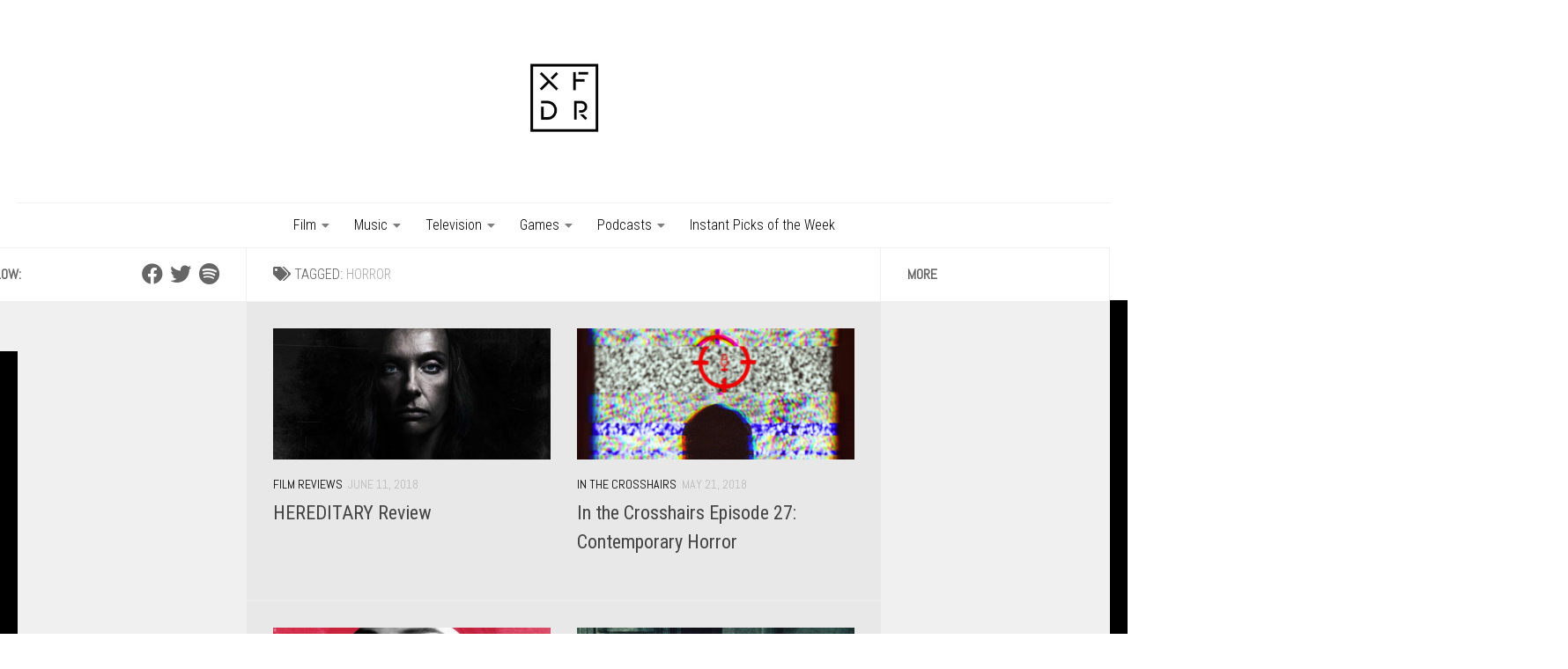

--- FILE ---
content_type: text/html; charset=UTF-8
request_url: https://www.xfdrmag.net/tag/horror/
body_size: 15736
content:
<!DOCTYPE html>
<html class="no-js" lang="en-US">
<head>
  <meta charset="UTF-8">
  <meta name="viewport" content="width=device-width, initial-scale=1.0">
  <link rel="profile" href="https://gmpg.org/xfn/11" />
  <link rel="pingback" href="https://www.xfdrmag.net/xmlrpc.php">

  <meta name='robots' content='index, follow, max-image-preview:large, max-snippet:-1, max-video-preview:-1' />
	<style>img:is([sizes="auto" i], [sizes^="auto," i]) { contain-intrinsic-size: 3000px 1500px }</style>
	<script>document.documentElement.className = document.documentElement.className.replace("no-js","js");</script>

	<!-- This site is optimized with the Yoast SEO plugin v26.8 - https://yoast.com/product/yoast-seo-wordpress/ -->
	<title>horror Archives - Crossfader</title>
	<link rel="canonical" href="https://www.xfdrmag.net/tag/horror/" />
	<link rel="next" href="https://www.xfdrmag.net/tag/horror/page/2/" />
	<meta property="og:locale" content="en_US" />
	<meta property="og:type" content="article" />
	<meta property="og:title" content="horror Archives - Crossfader" />
	<meta property="og:url" content="https://www.xfdrmag.net/tag/horror/" />
	<meta property="og:site_name" content="Crossfader" />
	<meta name="twitter:card" content="summary_large_image" />
	<meta name="twitter:site" content="@xfdrmag" />
	<script type="application/ld+json" class="yoast-schema-graph">{"@context":"https://schema.org","@graph":[{"@type":"CollectionPage","@id":"https://www.xfdrmag.net/tag/horror/","url":"https://www.xfdrmag.net/tag/horror/","name":"horror Archives - Crossfader","isPartOf":{"@id":"https://www.xfdrmag.net/#website"},"primaryImageOfPage":{"@id":"https://www.xfdrmag.net/tag/horror/#primaryimage"},"image":{"@id":"https://www.xfdrmag.net/tag/horror/#primaryimage"},"thumbnailUrl":"https://www.xfdrmag.net/wp-content/uploads/2018/06/Hereditary-poster.jpg","breadcrumb":{"@id":"https://www.xfdrmag.net/tag/horror/#breadcrumb"},"inLanguage":"en-US"},{"@type":"ImageObject","inLanguage":"en-US","@id":"https://www.xfdrmag.net/tag/horror/#primaryimage","url":"https://www.xfdrmag.net/wp-content/uploads/2018/06/Hereditary-poster.jpg","contentUrl":"https://www.xfdrmag.net/wp-content/uploads/2018/06/Hereditary-poster.jpg","width":696,"height":348},{"@type":"BreadcrumbList","@id":"https://www.xfdrmag.net/tag/horror/#breadcrumb","itemListElement":[{"@type":"ListItem","position":1,"name":"Home","item":"https://www.xfdrmag.net/"},{"@type":"ListItem","position":2,"name":"horror"}]},{"@type":"WebSite","@id":"https://www.xfdrmag.net/#website","url":"https://www.xfdrmag.net/","name":"Crossfader","description":"Cultivated Culture","publisher":{"@id":"https://www.xfdrmag.net/#organization"},"potentialAction":[{"@type":"SearchAction","target":{"@type":"EntryPoint","urlTemplate":"https://www.xfdrmag.net/?s={search_term_string}"},"query-input":{"@type":"PropertyValueSpecification","valueRequired":true,"valueName":"search_term_string"}}],"inLanguage":"en-US"},{"@type":"Organization","@id":"https://www.xfdrmag.net/#organization","name":"Crossfader Magazine","url":"https://www.xfdrmag.net/","logo":{"@type":"ImageObject","inLanguage":"en-US","@id":"https://www.xfdrmag.net/#/schema/logo/image/","url":"https://www.xfdrmag.net/wp-content/uploads/2015/08/11899343_873000366110205_400889045_o.jpg","contentUrl":"https://www.xfdrmag.net/wp-content/uploads/2015/08/11899343_873000366110205_400889045_o.jpg","width":1002,"height":1002,"caption":"Crossfader Magazine"},"image":{"@id":"https://www.xfdrmag.net/#/schema/logo/image/"},"sameAs":["https://www.facebook.com/xfdrmag/","https://x.com/xfdrmag"]}]}</script>
	<!-- / Yoast SEO plugin. -->


<link rel='dns-prefetch' href='//static.addtoany.com' />
<link rel="alternate" type="application/rss+xml" title="Crossfader &raquo; Feed" href="https://www.xfdrmag.net/feed/" />
<link rel="alternate" type="application/rss+xml" title="Crossfader &raquo; Comments Feed" href="https://www.xfdrmag.net/comments/feed/" />
<link id="hu-user-gfont" href="//fonts.googleapis.com/css?family=Roboto+Condensed:400,300italic,300,400italic,700&subset=latin,latin-ext" rel="stylesheet" type="text/css"><link rel="alternate" type="application/rss+xml" title="Crossfader &raquo; horror Tag Feed" href="https://www.xfdrmag.net/tag/horror/feed/" />
<script>
window._wpemojiSettings = {"baseUrl":"https:\/\/s.w.org\/images\/core\/emoji\/16.0.1\/72x72\/","ext":".png","svgUrl":"https:\/\/s.w.org\/images\/core\/emoji\/16.0.1\/svg\/","svgExt":".svg","source":{"concatemoji":"https:\/\/www.xfdrmag.net\/wp-includes\/js\/wp-emoji-release.min.js?ver=6.8.3"}};
/*! This file is auto-generated */
!function(s,n){var o,i,e;function c(e){try{var t={supportTests:e,timestamp:(new Date).valueOf()};sessionStorage.setItem(o,JSON.stringify(t))}catch(e){}}function p(e,t,n){e.clearRect(0,0,e.canvas.width,e.canvas.height),e.fillText(t,0,0);var t=new Uint32Array(e.getImageData(0,0,e.canvas.width,e.canvas.height).data),a=(e.clearRect(0,0,e.canvas.width,e.canvas.height),e.fillText(n,0,0),new Uint32Array(e.getImageData(0,0,e.canvas.width,e.canvas.height).data));return t.every(function(e,t){return e===a[t]})}function u(e,t){e.clearRect(0,0,e.canvas.width,e.canvas.height),e.fillText(t,0,0);for(var n=e.getImageData(16,16,1,1),a=0;a<n.data.length;a++)if(0!==n.data[a])return!1;return!0}function f(e,t,n,a){switch(t){case"flag":return n(e,"\ud83c\udff3\ufe0f\u200d\u26a7\ufe0f","\ud83c\udff3\ufe0f\u200b\u26a7\ufe0f")?!1:!n(e,"\ud83c\udde8\ud83c\uddf6","\ud83c\udde8\u200b\ud83c\uddf6")&&!n(e,"\ud83c\udff4\udb40\udc67\udb40\udc62\udb40\udc65\udb40\udc6e\udb40\udc67\udb40\udc7f","\ud83c\udff4\u200b\udb40\udc67\u200b\udb40\udc62\u200b\udb40\udc65\u200b\udb40\udc6e\u200b\udb40\udc67\u200b\udb40\udc7f");case"emoji":return!a(e,"\ud83e\udedf")}return!1}function g(e,t,n,a){var r="undefined"!=typeof WorkerGlobalScope&&self instanceof WorkerGlobalScope?new OffscreenCanvas(300,150):s.createElement("canvas"),o=r.getContext("2d",{willReadFrequently:!0}),i=(o.textBaseline="top",o.font="600 32px Arial",{});return e.forEach(function(e){i[e]=t(o,e,n,a)}),i}function t(e){var t=s.createElement("script");t.src=e,t.defer=!0,s.head.appendChild(t)}"undefined"!=typeof Promise&&(o="wpEmojiSettingsSupports",i=["flag","emoji"],n.supports={everything:!0,everythingExceptFlag:!0},e=new Promise(function(e){s.addEventListener("DOMContentLoaded",e,{once:!0})}),new Promise(function(t){var n=function(){try{var e=JSON.parse(sessionStorage.getItem(o));if("object"==typeof e&&"number"==typeof e.timestamp&&(new Date).valueOf()<e.timestamp+604800&&"object"==typeof e.supportTests)return e.supportTests}catch(e){}return null}();if(!n){if("undefined"!=typeof Worker&&"undefined"!=typeof OffscreenCanvas&&"undefined"!=typeof URL&&URL.createObjectURL&&"undefined"!=typeof Blob)try{var e="postMessage("+g.toString()+"("+[JSON.stringify(i),f.toString(),p.toString(),u.toString()].join(",")+"));",a=new Blob([e],{type:"text/javascript"}),r=new Worker(URL.createObjectURL(a),{name:"wpTestEmojiSupports"});return void(r.onmessage=function(e){c(n=e.data),r.terminate(),t(n)})}catch(e){}c(n=g(i,f,p,u))}t(n)}).then(function(e){for(var t in e)n.supports[t]=e[t],n.supports.everything=n.supports.everything&&n.supports[t],"flag"!==t&&(n.supports.everythingExceptFlag=n.supports.everythingExceptFlag&&n.supports[t]);n.supports.everythingExceptFlag=n.supports.everythingExceptFlag&&!n.supports.flag,n.DOMReady=!1,n.readyCallback=function(){n.DOMReady=!0}}).then(function(){return e}).then(function(){var e;n.supports.everything||(n.readyCallback(),(e=n.source||{}).concatemoji?t(e.concatemoji):e.wpemoji&&e.twemoji&&(t(e.twemoji),t(e.wpemoji)))}))}((window,document),window._wpemojiSettings);
</script>
<style id='wp-emoji-styles-inline-css' type='text/css'>

	img.wp-smiley, img.emoji {
		display: inline !important;
		border: none !important;
		box-shadow: none !important;
		height: 1em !important;
		width: 1em !important;
		margin: 0 0.07em !important;
		vertical-align: -0.1em !important;
		background: none !important;
		padding: 0 !important;
	}
</style>
<link rel='stylesheet' id='wp-block-library-css' href='https://www.xfdrmag.net/wp-includes/css/dist/block-library/style.min.css?ver=6.8.3' type='text/css' media='all' />
<style id='classic-theme-styles-inline-css' type='text/css'>
/*! This file is auto-generated */
.wp-block-button__link{color:#fff;background-color:#32373c;border-radius:9999px;box-shadow:none;text-decoration:none;padding:calc(.667em + 2px) calc(1.333em + 2px);font-size:1.125em}.wp-block-file__button{background:#32373c;color:#fff;text-decoration:none}
</style>
<style id='global-styles-inline-css' type='text/css'>
:root{--wp--preset--aspect-ratio--square: 1;--wp--preset--aspect-ratio--4-3: 4/3;--wp--preset--aspect-ratio--3-4: 3/4;--wp--preset--aspect-ratio--3-2: 3/2;--wp--preset--aspect-ratio--2-3: 2/3;--wp--preset--aspect-ratio--16-9: 16/9;--wp--preset--aspect-ratio--9-16: 9/16;--wp--preset--color--black: #000000;--wp--preset--color--cyan-bluish-gray: #abb8c3;--wp--preset--color--white: #ffffff;--wp--preset--color--pale-pink: #f78da7;--wp--preset--color--vivid-red: #cf2e2e;--wp--preset--color--luminous-vivid-orange: #ff6900;--wp--preset--color--luminous-vivid-amber: #fcb900;--wp--preset--color--light-green-cyan: #7bdcb5;--wp--preset--color--vivid-green-cyan: #00d084;--wp--preset--color--pale-cyan-blue: #8ed1fc;--wp--preset--color--vivid-cyan-blue: #0693e3;--wp--preset--color--vivid-purple: #9b51e0;--wp--preset--gradient--vivid-cyan-blue-to-vivid-purple: linear-gradient(135deg,rgba(6,147,227,1) 0%,rgb(155,81,224) 100%);--wp--preset--gradient--light-green-cyan-to-vivid-green-cyan: linear-gradient(135deg,rgb(122,220,180) 0%,rgb(0,208,130) 100%);--wp--preset--gradient--luminous-vivid-amber-to-luminous-vivid-orange: linear-gradient(135deg,rgba(252,185,0,1) 0%,rgba(255,105,0,1) 100%);--wp--preset--gradient--luminous-vivid-orange-to-vivid-red: linear-gradient(135deg,rgba(255,105,0,1) 0%,rgb(207,46,46) 100%);--wp--preset--gradient--very-light-gray-to-cyan-bluish-gray: linear-gradient(135deg,rgb(238,238,238) 0%,rgb(169,184,195) 100%);--wp--preset--gradient--cool-to-warm-spectrum: linear-gradient(135deg,rgb(74,234,220) 0%,rgb(151,120,209) 20%,rgb(207,42,186) 40%,rgb(238,44,130) 60%,rgb(251,105,98) 80%,rgb(254,248,76) 100%);--wp--preset--gradient--blush-light-purple: linear-gradient(135deg,rgb(255,206,236) 0%,rgb(152,150,240) 100%);--wp--preset--gradient--blush-bordeaux: linear-gradient(135deg,rgb(254,205,165) 0%,rgb(254,45,45) 50%,rgb(107,0,62) 100%);--wp--preset--gradient--luminous-dusk: linear-gradient(135deg,rgb(255,203,112) 0%,rgb(199,81,192) 50%,rgb(65,88,208) 100%);--wp--preset--gradient--pale-ocean: linear-gradient(135deg,rgb(255,245,203) 0%,rgb(182,227,212) 50%,rgb(51,167,181) 100%);--wp--preset--gradient--electric-grass: linear-gradient(135deg,rgb(202,248,128) 0%,rgb(113,206,126) 100%);--wp--preset--gradient--midnight: linear-gradient(135deg,rgb(2,3,129) 0%,rgb(40,116,252) 100%);--wp--preset--font-size--small: 13px;--wp--preset--font-size--medium: 20px;--wp--preset--font-size--large: 36px;--wp--preset--font-size--x-large: 42px;--wp--preset--spacing--20: 0.44rem;--wp--preset--spacing--30: 0.67rem;--wp--preset--spacing--40: 1rem;--wp--preset--spacing--50: 1.5rem;--wp--preset--spacing--60: 2.25rem;--wp--preset--spacing--70: 3.38rem;--wp--preset--spacing--80: 5.06rem;--wp--preset--shadow--natural: 6px 6px 9px rgba(0, 0, 0, 0.2);--wp--preset--shadow--deep: 12px 12px 50px rgba(0, 0, 0, 0.4);--wp--preset--shadow--sharp: 6px 6px 0px rgba(0, 0, 0, 0.2);--wp--preset--shadow--outlined: 6px 6px 0px -3px rgba(255, 255, 255, 1), 6px 6px rgba(0, 0, 0, 1);--wp--preset--shadow--crisp: 6px 6px 0px rgba(0, 0, 0, 1);}:where(.is-layout-flex){gap: 0.5em;}:where(.is-layout-grid){gap: 0.5em;}body .is-layout-flex{display: flex;}.is-layout-flex{flex-wrap: wrap;align-items: center;}.is-layout-flex > :is(*, div){margin: 0;}body .is-layout-grid{display: grid;}.is-layout-grid > :is(*, div){margin: 0;}:where(.wp-block-columns.is-layout-flex){gap: 2em;}:where(.wp-block-columns.is-layout-grid){gap: 2em;}:where(.wp-block-post-template.is-layout-flex){gap: 1.25em;}:where(.wp-block-post-template.is-layout-grid){gap: 1.25em;}.has-black-color{color: var(--wp--preset--color--black) !important;}.has-cyan-bluish-gray-color{color: var(--wp--preset--color--cyan-bluish-gray) !important;}.has-white-color{color: var(--wp--preset--color--white) !important;}.has-pale-pink-color{color: var(--wp--preset--color--pale-pink) !important;}.has-vivid-red-color{color: var(--wp--preset--color--vivid-red) !important;}.has-luminous-vivid-orange-color{color: var(--wp--preset--color--luminous-vivid-orange) !important;}.has-luminous-vivid-amber-color{color: var(--wp--preset--color--luminous-vivid-amber) !important;}.has-light-green-cyan-color{color: var(--wp--preset--color--light-green-cyan) !important;}.has-vivid-green-cyan-color{color: var(--wp--preset--color--vivid-green-cyan) !important;}.has-pale-cyan-blue-color{color: var(--wp--preset--color--pale-cyan-blue) !important;}.has-vivid-cyan-blue-color{color: var(--wp--preset--color--vivid-cyan-blue) !important;}.has-vivid-purple-color{color: var(--wp--preset--color--vivid-purple) !important;}.has-black-background-color{background-color: var(--wp--preset--color--black) !important;}.has-cyan-bluish-gray-background-color{background-color: var(--wp--preset--color--cyan-bluish-gray) !important;}.has-white-background-color{background-color: var(--wp--preset--color--white) !important;}.has-pale-pink-background-color{background-color: var(--wp--preset--color--pale-pink) !important;}.has-vivid-red-background-color{background-color: var(--wp--preset--color--vivid-red) !important;}.has-luminous-vivid-orange-background-color{background-color: var(--wp--preset--color--luminous-vivid-orange) !important;}.has-luminous-vivid-amber-background-color{background-color: var(--wp--preset--color--luminous-vivid-amber) !important;}.has-light-green-cyan-background-color{background-color: var(--wp--preset--color--light-green-cyan) !important;}.has-vivid-green-cyan-background-color{background-color: var(--wp--preset--color--vivid-green-cyan) !important;}.has-pale-cyan-blue-background-color{background-color: var(--wp--preset--color--pale-cyan-blue) !important;}.has-vivid-cyan-blue-background-color{background-color: var(--wp--preset--color--vivid-cyan-blue) !important;}.has-vivid-purple-background-color{background-color: var(--wp--preset--color--vivid-purple) !important;}.has-black-border-color{border-color: var(--wp--preset--color--black) !important;}.has-cyan-bluish-gray-border-color{border-color: var(--wp--preset--color--cyan-bluish-gray) !important;}.has-white-border-color{border-color: var(--wp--preset--color--white) !important;}.has-pale-pink-border-color{border-color: var(--wp--preset--color--pale-pink) !important;}.has-vivid-red-border-color{border-color: var(--wp--preset--color--vivid-red) !important;}.has-luminous-vivid-orange-border-color{border-color: var(--wp--preset--color--luminous-vivid-orange) !important;}.has-luminous-vivid-amber-border-color{border-color: var(--wp--preset--color--luminous-vivid-amber) !important;}.has-light-green-cyan-border-color{border-color: var(--wp--preset--color--light-green-cyan) !important;}.has-vivid-green-cyan-border-color{border-color: var(--wp--preset--color--vivid-green-cyan) !important;}.has-pale-cyan-blue-border-color{border-color: var(--wp--preset--color--pale-cyan-blue) !important;}.has-vivid-cyan-blue-border-color{border-color: var(--wp--preset--color--vivid-cyan-blue) !important;}.has-vivid-purple-border-color{border-color: var(--wp--preset--color--vivid-purple) !important;}.has-vivid-cyan-blue-to-vivid-purple-gradient-background{background: var(--wp--preset--gradient--vivid-cyan-blue-to-vivid-purple) !important;}.has-light-green-cyan-to-vivid-green-cyan-gradient-background{background: var(--wp--preset--gradient--light-green-cyan-to-vivid-green-cyan) !important;}.has-luminous-vivid-amber-to-luminous-vivid-orange-gradient-background{background: var(--wp--preset--gradient--luminous-vivid-amber-to-luminous-vivid-orange) !important;}.has-luminous-vivid-orange-to-vivid-red-gradient-background{background: var(--wp--preset--gradient--luminous-vivid-orange-to-vivid-red) !important;}.has-very-light-gray-to-cyan-bluish-gray-gradient-background{background: var(--wp--preset--gradient--very-light-gray-to-cyan-bluish-gray) !important;}.has-cool-to-warm-spectrum-gradient-background{background: var(--wp--preset--gradient--cool-to-warm-spectrum) !important;}.has-blush-light-purple-gradient-background{background: var(--wp--preset--gradient--blush-light-purple) !important;}.has-blush-bordeaux-gradient-background{background: var(--wp--preset--gradient--blush-bordeaux) !important;}.has-luminous-dusk-gradient-background{background: var(--wp--preset--gradient--luminous-dusk) !important;}.has-pale-ocean-gradient-background{background: var(--wp--preset--gradient--pale-ocean) !important;}.has-electric-grass-gradient-background{background: var(--wp--preset--gradient--electric-grass) !important;}.has-midnight-gradient-background{background: var(--wp--preset--gradient--midnight) !important;}.has-small-font-size{font-size: var(--wp--preset--font-size--small) !important;}.has-medium-font-size{font-size: var(--wp--preset--font-size--medium) !important;}.has-large-font-size{font-size: var(--wp--preset--font-size--large) !important;}.has-x-large-font-size{font-size: var(--wp--preset--font-size--x-large) !important;}
:where(.wp-block-post-template.is-layout-flex){gap: 1.25em;}:where(.wp-block-post-template.is-layout-grid){gap: 1.25em;}
:where(.wp-block-columns.is-layout-flex){gap: 2em;}:where(.wp-block-columns.is-layout-grid){gap: 2em;}
:root :where(.wp-block-pullquote){font-size: 1.5em;line-height: 1.6;}
</style>
<link rel='stylesheet' id='contact-form-7-css' href='https://www.xfdrmag.net/wp-content/plugins/contact-form-7/includes/css/styles.css?ver=6.1.4' type='text/css' media='all' />
<link rel='stylesheet' id='fontsforwebstyle-css' href='https://www.xfdrmag.net/wp-content/plugins/font/css/fontsforwebstyle.css?pver=7.5.1&#038;ver=6.8.3' type='text/css' media='all' />
<link rel='stylesheet' id='jquery-ui-css' href='https://www.xfdrmag.net/wp-content/plugins/font/css/start/jquery-ui-1.8.14.custom.css?ver=6.8.3' type='text/css' media='all' />
<link rel='stylesheet' id='colorpicker2-css' href='https://www.xfdrmag.net/wp-content/plugins/font/css/colorpicker.css?ver=6.8.3' type='text/css' media='all' />
<link rel='stylesheet' id='pc_google_analytics-frontend-css' href='https://www.xfdrmag.net/wp-content/plugins/pc-google-analytics/assets/css/frontend.css?ver=1.0.0' type='text/css' media='all' />
<link rel='stylesheet' id='responsive-lightbox-swipebox-css' href='https://www.xfdrmag.net/wp-content/plugins/responsive-lightbox/assets/swipebox/swipebox.min.css?ver=1.5.2' type='text/css' media='all' />
<link rel='stylesheet' id='mc4wp-form-themes-css' href='https://www.xfdrmag.net/wp-content/plugins/mailchimp-for-wp/assets/css/form-themes.css?ver=4.11.1' type='text/css' media='all' />
<link rel='stylesheet' id='hueman-main-style-css' href='https://www.xfdrmag.net/wp-content/themes/hueman/assets/front/css/main.min.css?ver=1.0' type='text/css' media='all' />
<style id='hueman-main-style-inline-css' type='text/css'>
body { font-family:'Roboto Condensed', Arial, sans-serif;font-size:1.00rem }@media only screen and (min-width: 720px) {
        .nav > li { font-size:1.00rem; }
      }.container-inner { max-width: 1250px; }::selection { background-color: #000000; }
::-moz-selection { background-color: #000000; }a,a>span.hu-external::after,.themeform label .required,#flexslider-featured .flex-direction-nav .flex-next:hover,#flexslider-featured .flex-direction-nav .flex-prev:hover,.post-hover:hover .post-title a,.post-title a:hover,.sidebar.s1 .post-nav li a:hover i,.content .post-nav li a:hover i,.post-related a:hover,.sidebar.s1 .widget_rss ul li a,#footer .widget_rss ul li a,.sidebar.s1 .widget_calendar a,#footer .widget_calendar a,.sidebar.s1 .alx-tab .tab-item-category a,.sidebar.s1 .alx-posts .post-item-category a,.sidebar.s1 .alx-tab li:hover .tab-item-title a,.sidebar.s1 .alx-tab li:hover .tab-item-comment a,.sidebar.s1 .alx-posts li:hover .post-item-title a,#footer .alx-tab .tab-item-category a,#footer .alx-posts .post-item-category a,#footer .alx-tab li:hover .tab-item-title a,#footer .alx-tab li:hover .tab-item-comment a,#footer .alx-posts li:hover .post-item-title a,.comment-tabs li.active a,.comment-awaiting-moderation,.child-menu a:hover,.child-menu .current_page_item > a,.wp-pagenavi a{ color: #000000; }input[type="submit"],.themeform button[type="submit"],.sidebar.s1 .sidebar-top,.sidebar.s1 .sidebar-toggle,#flexslider-featured .flex-control-nav li a.flex-active,.post-tags a:hover,.sidebar.s1 .widget_calendar caption,#footer .widget_calendar caption,.author-bio .bio-avatar:after,.commentlist li.bypostauthor > .comment-body:after,.commentlist li.comment-author-admin > .comment-body:after{ background-color: #000000; }.post-format .format-container { border-color: #000000; }.sidebar.s1 .alx-tabs-nav li.active a,#footer .alx-tabs-nav li.active a,.comment-tabs li.active a,.wp-pagenavi a:hover,.wp-pagenavi a:active,.wp-pagenavi span.current{ border-bottom-color: #000000!important; }.sidebar.s2 .post-nav li a:hover i,
.sidebar.s2 .widget_rss ul li a,
.sidebar.s2 .widget_calendar a,
.sidebar.s2 .alx-tab .tab-item-category a,
.sidebar.s2 .alx-posts .post-item-category a,
.sidebar.s2 .alx-tab li:hover .tab-item-title a,
.sidebar.s2 .alx-tab li:hover .tab-item-comment a,
.sidebar.s2 .alx-posts li:hover .post-item-title a { color: #000000; }
.sidebar.s2 .sidebar-top,.sidebar.s2 .sidebar-toggle,.post-comments,.jp-play-bar,.jp-volume-bar-value,.sidebar.s2 .widget_calendar caption{ background-color: #000000; }.sidebar.s2 .alx-tabs-nav li.active a { border-bottom-color: #000000; }
.post-comments::before { border-right-color: #000000; }
      .search-expand,
              #nav-topbar.nav-container { background-color: #ffffff}@media only screen and (min-width: 720px) {
                #nav-topbar .nav ul { background-color: #ffffff; }
              }.is-scrolled #header .nav-container.desktop-sticky,
              .is-scrolled #header .search-expand { background-color: #ffffff; background-color: rgba(255,255,255,0.90) }.is-scrolled .topbar-transparent #nav-topbar.desktop-sticky .nav ul { background-color: #ffffff; background-color: rgba(255,255,255,0.95) }#header { background-color: #ffffff; }
@media only screen and (min-width: 720px) {
  #nav-header .nav ul { background-color: #ffffff; }
}
        #header #nav-mobile { background-color: #33363b; }.is-scrolled #header #nav-mobile { background-color: #33363b; background-color: rgba(51,54,59,0.90) }#nav-header.nav-container, #main-header-search .search-expand { background-color: #ffffff; }
@media only screen and (min-width: 720px) {
  #nav-header .nav ul { background-color: #ffffff; }
}
        .site-title a img { max-height: 150px; }body { background-color: #000000; }
</style>
<link rel='stylesheet' id='theme-stylesheet-css' href='https://www.xfdrmag.net/wp-content/themes/crossfader/style.css?ver=1.0' type='text/css' media='all' />
<link rel='stylesheet' id='hueman-font-awesome-css' href='https://www.xfdrmag.net/wp-content/themes/hueman/assets/front/css/font-awesome.min.css?ver=1.0' type='text/css' media='all' />
<link rel='stylesheet' id='addtoany-css' href='https://www.xfdrmag.net/wp-content/plugins/add-to-any/addtoany.min.css?ver=1.16' type='text/css' media='all' />
<script id="addtoany-core-js-before">
window.a2a_config=window.a2a_config||{};a2a_config.callbacks=[];a2a_config.overlays=[];a2a_config.templates={};
</script>
<script defer src="https://static.addtoany.com/menu/page.js" id="addtoany-core-js"></script>
<script src="https://www.xfdrmag.net/wp-includes/js/jquery/jquery.min.js?ver=3.7.1" id="jquery-core-js"></script>
<script src="https://www.xfdrmag.net/wp-includes/js/jquery/jquery-migrate.min.js?ver=3.4.1" id="jquery-migrate-js"></script>
<script defer src="https://www.xfdrmag.net/wp-content/plugins/add-to-any/addtoany.min.js?ver=1.1" id="addtoany-jquery-js"></script>
<script src="https://www.xfdrmag.net/wp-content/plugins/font/js/jquery.fcarousel.min.js?ver=6.8.3" id="jquery-fcarousel-js"></script>
<script src="https://www.xfdrmag.net/wp-includes/js/jquery/ui/core.min.js?ver=1.13.3" id="jquery-ui-core-js"></script>
<script src="https://www.xfdrmag.net/wp-includes/js/jquery/ui/mouse.min.js?ver=1.13.3" id="jquery-ui-mouse-js"></script>
<script src="https://www.xfdrmag.net/wp-includes/js/jquery/ui/draggable.min.js?ver=1.13.3" id="jquery-ui-draggable-js"></script>
<script src="https://www.xfdrmag.net/wp-includes/js/jquery/ui/slider.min.js?ver=1.13.3" id="jquery-ui-slider-js"></script>
<script src="https://www.xfdrmag.net/wp-content/plugins/font/js/colorpicker.js?ver=6.8.3" id="colorpicker2-js"></script>
<script src="https://www.xfdrmag.net/wp-includes/js/jquery/ui/sortable.min.js?ver=1.13.3" id="jquery-ui-sortable-js"></script>
<script src="https://www.xfdrmag.net/wp-content/plugins/font/js/jquery.fontPlugin.js?pver=7.5.1&amp;ver=6.8.3" id="font-plugin-js"></script>
<script src="https://www.xfdrmag.net/wp-content/plugins/font/js/pluginscripts.js?pver=7.5.1&amp;ver=6.8.3" id="pluginscripts-js"></script>
<script src="https://www.xfdrmag.net/wp-content/plugins/pc-google-analytics/assets/js/frontend.min.js?ver=1.0.0" id="pc_google_analytics-frontend-js"></script>
<script src="https://www.xfdrmag.net/wp-content/plugins/responsive-lightbox/assets/dompurify/purify.min.js?ver=3.3.1" id="dompurify-js"></script>
<script id="responsive-lightbox-sanitizer-js-before">
window.RLG = window.RLG || {}; window.RLG.sanitizeAllowedHosts = ["youtube.com","www.youtube.com","youtu.be","vimeo.com","player.vimeo.com"];
</script>
<script src="https://www.xfdrmag.net/wp-content/plugins/responsive-lightbox/js/sanitizer.js?ver=2.6.1" id="responsive-lightbox-sanitizer-js"></script>
<script src="https://www.xfdrmag.net/wp-content/plugins/responsive-lightbox/assets/swipebox/jquery.swipebox.min.js?ver=1.5.2" id="responsive-lightbox-swipebox-js"></script>
<script src="https://www.xfdrmag.net/wp-includes/js/underscore.min.js?ver=1.13.7" id="underscore-js"></script>
<script src="https://www.xfdrmag.net/wp-content/plugins/responsive-lightbox/assets/infinitescroll/infinite-scroll.pkgd.min.js?ver=4.0.1" id="responsive-lightbox-infinite-scroll-js"></script>
<script id="responsive-lightbox-js-before">
var rlArgs = {"script":"swipebox","selector":"lightbox","customEvents":"","activeGalleries":true,"animation":true,"hideCloseButtonOnMobile":false,"removeBarsOnMobile":false,"hideBars":true,"hideBarsDelay":5000,"videoMaxWidth":1080,"useSVG":true,"loopAtEnd":false,"woocommerce_gallery":false,"ajaxurl":"https:\/\/www.xfdrmag.net\/wp-admin\/admin-ajax.php","nonce":"48c7b80735","preview":false,"postId":20962,"scriptExtension":false};
</script>
<script src="https://www.xfdrmag.net/wp-content/plugins/responsive-lightbox/js/front.js?ver=2.6.1" id="responsive-lightbox-js"></script>
<link rel="https://api.w.org/" href="https://www.xfdrmag.net/wp-json/" /><link rel="alternate" title="JSON" type="application/json" href="https://www.xfdrmag.net/wp-json/wp/v2/tags/82" /><link rel="EditURI" type="application/rsd+xml" title="RSD" href="https://www.xfdrmag.net/xmlrpc.php?rsd" />
<meta name="generator" content="WordPress 6.8.3" />
	<link rel="preconnect" href="https://fonts.googleapis.com">
	<link rel="preconnect" href="https://fonts.gstatic.com">
	<link href='https://fonts.googleapis.com/css2?display=swap&family=Abel&family=Roboto+Condensed:wght@300' rel='stylesheet'><style type="text/css">PICK AN ELEMENT NOW - or type CSS selector(advanced) {
font-size: 30px !important;
color: #444 !important;
}
</style><script>
  (function(i,s,o,g,r,a,m){i['GoogleAnalyticsObject']=r;i[r]=i[r]||function(){
  (i[r].q=i[r].q||[]).push(arguments)},i[r].l=1*new Date();a=s.createElement(o),
  m=s.getElementsByTagName(o)[0];a.async=1;a.src=g;m.parentNode.insertBefore(a,m)
  })(window,document,'script','https://www.google-analytics.com/analytics.js','ga');

  ga('create', 'UA-72207517-1', 'auto');
  ga('send', 'pageview');

</script>	<script>
		(function(i,s,o,g,r,a,m){i['GoogleAnalyticsObject']=r;i[r]=i[r]||function(){
		(i[r].q=i[r].q||[]).push(arguments)},i[r].l=1*new Date();a=s.createElement(o),
		m=s.getElementsByTagName(o)[0];a.async=1;a.src=g;m.parentNode.insertBefore(a,m)
		})(window,document,'script','//www.google-analytics.com/analytics.js','ga');
		
		ga('create', 'UA-72207517-1', 'auto');
		ga('send', 'pageview');
		
		</script>
<script type="text/javascript">
	window._se_plugin_version = '8.1.9';
</script>
<style data-context="foundation-flickity-css">/*! Flickity v2.0.2
http://flickity.metafizzy.co
---------------------------------------------- */.flickity-enabled{position:relative}.flickity-enabled:focus{outline:0}.flickity-viewport{overflow:hidden;position:relative;height:100%}.flickity-slider{position:absolute;width:100%;height:100%}.flickity-enabled.is-draggable{-webkit-tap-highlight-color:transparent;tap-highlight-color:transparent;-webkit-user-select:none;-moz-user-select:none;-ms-user-select:none;user-select:none}.flickity-enabled.is-draggable .flickity-viewport{cursor:move;cursor:-webkit-grab;cursor:grab}.flickity-enabled.is-draggable .flickity-viewport.is-pointer-down{cursor:-webkit-grabbing;cursor:grabbing}.flickity-prev-next-button{position:absolute;top:50%;width:44px;height:44px;border:none;border-radius:50%;background:#fff;background:hsla(0,0%,100%,.75);cursor:pointer;-webkit-transform:translateY(-50%);transform:translateY(-50%)}.flickity-prev-next-button:hover{background:#fff}.flickity-prev-next-button:focus{outline:0;box-shadow:0 0 0 5px #09f}.flickity-prev-next-button:active{opacity:.6}.flickity-prev-next-button.previous{left:10px}.flickity-prev-next-button.next{right:10px}.flickity-rtl .flickity-prev-next-button.previous{left:auto;right:10px}.flickity-rtl .flickity-prev-next-button.next{right:auto;left:10px}.flickity-prev-next-button:disabled{opacity:.3;cursor:auto}.flickity-prev-next-button svg{position:absolute;left:20%;top:20%;width:60%;height:60%}.flickity-prev-next-button .arrow{fill:#333}.flickity-page-dots{position:absolute;width:100%;bottom:-25px;padding:0;margin:0;list-style:none;text-align:center;line-height:1}.flickity-rtl .flickity-page-dots{direction:rtl}.flickity-page-dots .dot{display:inline-block;width:10px;height:10px;margin:0 8px;background:#333;border-radius:50%;opacity:.25;cursor:pointer}.flickity-page-dots .dot.is-selected{opacity:1}</style><style data-context="foundation-slideout-css">.slideout-menu{position:fixed;left:0;top:0;bottom:0;right:auto;z-index:0;width:256px;overflow-y:auto;-webkit-overflow-scrolling:touch;display:none}.slideout-menu.pushit-right{left:auto;right:0}.slideout-panel{position:relative;z-index:1;will-change:transform}.slideout-open,.slideout-open .slideout-panel,.slideout-open body{overflow:hidden}.slideout-open .slideout-menu{display:block}.pushit{display:none}</style>    <link rel="preload" as="font" type="font/woff2" href="https://www.xfdrmag.net/wp-content/themes/hueman/assets/front/webfonts/fa-brands-400.woff2?v=5.15.2" crossorigin="anonymous"/>
    <link rel="preload" as="font" type="font/woff2" href="https://www.xfdrmag.net/wp-content/themes/hueman/assets/front/webfonts/fa-regular-400.woff2?v=5.15.2" crossorigin="anonymous"/>
    <link rel="preload" as="font" type="font/woff2" href="https://www.xfdrmag.net/wp-content/themes/hueman/assets/front/webfonts/fa-solid-900.woff2?v=5.15.2" crossorigin="anonymous"/>
  <!--[if lt IE 9]>
<script src="https://www.xfdrmag.net/wp-content/themes/hueman/assets/front/js/ie/html5shiv-printshiv.min.js"></script>
<script src="https://www.xfdrmag.net/wp-content/themes/hueman/assets/front/js/ie/selectivizr.js"></script>
<![endif]-->
		<script type="text/javascript">
			var ajaxproxy = 'https://www.xfdrmag.net/wp-admin/admin-ajax.php';
			var fontBlogUrl = 'https://www.xfdrmag.net';
			var fontBlogName = 'Crossfader';
			var fontPluginVersion = '7.5.1';
		</script>
		<link rel="icon" href="https://www.xfdrmag.net/wp-content/uploads/2015/09/cropped-Crossfader-Logo-e1471763979273-160x160.jpg" sizes="32x32" />
<link rel="icon" href="https://www.xfdrmag.net/wp-content/uploads/2015/09/cropped-Crossfader-Logo-e1471763979273-300x300.jpg" sizes="192x192" />
<link rel="apple-touch-icon" href="https://www.xfdrmag.net/wp-content/uploads/2015/09/cropped-Crossfader-Logo-e1471763979273-300x300.jpg" />
<meta name="msapplication-TileImage" content="https://www.xfdrmag.net/wp-content/uploads/2015/09/cropped-Crossfader-Logo-e1471763979273-300x300.jpg" />
<style>.ios7.web-app-mode.has-fixed header{ background-color: rgba(45,53,63,.88);}</style>	<style id="egf-frontend-styles" type="text/css">
		p {font-family: 'Abel', sans-serif;font-style: normal;font-weight: 400;} h1 {font-family: 'Roboto Condensed', sans-serif;font-style: normal;font-weight: 300;} h3 {font-family: 'Roboto Condensed', sans-serif;font-style: normal;font-weight: 300;} h4 {font-family: 'Roboto Condensed', sans-serif;font-style: normal;font-weight: 300;} h5 {font-family: 'Roboto Condensed', sans-serif;font-style: normal;font-weight: 300;} h6 {font-family: 'Roboto Condensed', sans-serif;font-style: normal;font-weight: 300;} h2 {font-family: 'Roboto Condensed', sans-serif;font-style: normal;font-weight: 300;} 	</style>
	</head>

<body class="archive tag tag-horror tag-82 wp-custom-logo wp-embed-responsive wp-theme-hueman wp-child-theme-crossfader col-3cm full-width mobile-sidebar-hide header-desktop-sticky header-mobile-sticky hueman-1-0-with-child-theme chrome">
<div id="wrapper">
  <a class="screen-reader-text skip-link" href="#content">Skip to content</a>
  
  <header id="header" class="main-menu-mobile-on one-mobile-menu main_menu header-ads-desktop  topbar-transparent no-header-img">
        <nav class="nav-container group mobile-menu mobile-sticky " id="nav-mobile" data-menu-id="header-1">
  <div class="mobile-title-logo-in-header"><p class="site-title">                  <a class="custom-logo-link" href="https://www.xfdrmag.net/" rel="home" title="Crossfader | Home page"><img src="https://www.xfdrmag.net/wp-content/uploads/2015/09/cropped-Crossfader-Logo-e1471763979273.jpg" alt="Crossfader" width="512" height="512"/></a>                </p></div>
        
                    <!-- <div class="ham__navbar-toggler collapsed" aria-expanded="false">
          <div class="ham__navbar-span-wrapper">
            <span class="ham-toggler-menu__span"></span>
          </div>
        </div> -->
        <button class="ham__navbar-toggler-two collapsed" title="Menu" aria-expanded="false">
          <span class="ham__navbar-span-wrapper">
            <span class="line line-1"></span>
            <span class="line line-2"></span>
            <span class="line line-3"></span>
          </span>
        </button>
            
      <div class="nav-text"></div>
      <div class="nav-wrap container">
                  <ul class="nav container-inner group mobile-search">
                            <li>
                  <form role="search" method="get" class="search-form" action="https://www.xfdrmag.net/">
				<label>
					<span class="screen-reader-text">Search for:</span>
					<input type="search" class="search-field" placeholder="Search &hellip;" value="" name="s" />
				</label>
				<input type="submit" class="search-submit" value="Search" />
			</form>                </li>
                      </ul>
                <ul id="menu-header-categories" class="nav container-inner group"><li id="menu-item-8" class="menu-item menu-item-type-taxonomy menu-item-object-category menu-item-has-children menu-item-8"><a href="https://www.xfdrmag.net/category/film/">Film</a>
<ul class="sub-menu">
	<li id="menu-item-2789" class="menu-item menu-item-type-taxonomy menu-item-object-category menu-item-2789"><a href="https://www.xfdrmag.net/category/film/film-features/">Features</a></li>
	<li id="menu-item-7426" class="menu-item menu-item-type-taxonomy menu-item-object-category menu-item-7426"><a href="https://www.xfdrmag.net/category/film/michael-vs-thomas/">Michael vs. Thomas</a></li>
	<li id="menu-item-2790" class="menu-item menu-item-type-taxonomy menu-item-object-category menu-item-2790"><a href="https://www.xfdrmag.net/category/film/film-reviews/">Reviews</a></li>
</ul>
</li>
<li id="menu-item-9" class="menu-item menu-item-type-taxonomy menu-item-object-category menu-item-has-children menu-item-9"><a href="https://www.xfdrmag.net/category/music/">Music</a>
<ul class="sub-menu">
	<li id="menu-item-3486" class="menu-item menu-item-type-taxonomy menu-item-object-category menu-item-3486"><a href="https://www.xfdrmag.net/category/music/bcpicks/">Bandcamp Picks</a></li>
	<li id="menu-item-2793" class="menu-item menu-item-type-taxonomy menu-item-object-category menu-item-2793"><a href="https://www.xfdrmag.net/category/music/music-features/">Features</a></li>
	<li id="menu-item-2805" class="menu-item menu-item-type-taxonomy menu-item-object-category menu-item-2805"><a href="https://www.xfdrmag.net/category/music/music-primers/">Music Primers</a></li>
	<li id="menu-item-2794" class="menu-item menu-item-type-taxonomy menu-item-object-category menu-item-2794"><a href="https://www.xfdrmag.net/category/music/music-reviews/">Reviews</a></li>
	<li id="menu-item-8056" class="menu-item menu-item-type-taxonomy menu-item-object-category menu-item-8056"><a href="https://www.xfdrmag.net/category/music/staff-playlists/">Staff Playlists</a></li>
	<li id="menu-item-3906" class="menu-item menu-item-type-taxonomy menu-item-object-category menu-item-3906"><a href="https://www.xfdrmag.net/category/music/thomas-top-five/">Thomas Top Five</a></li>
</ul>
</li>
<li id="menu-item-10" class="menu-item menu-item-type-taxonomy menu-item-object-category menu-item-has-children menu-item-10"><a href="https://www.xfdrmag.net/category/television/">Television</a>
<ul class="sub-menu">
	<li id="menu-item-2795" class="menu-item menu-item-type-taxonomy menu-item-object-category menu-item-2795"><a href="https://www.xfdrmag.net/category/television/tv-features/">Features</a></li>
	<li id="menu-item-2807" class="menu-item menu-item-type-taxonomy menu-item-object-category menu-item-2807"><a href="https://www.xfdrmag.net/category/television/hit-or-sh/">Hit or Sh**</a></li>
	<li id="menu-item-2796" class="menu-item menu-item-type-taxonomy menu-item-object-category menu-item-2796"><a href="https://www.xfdrmag.net/category/television/tv-reviews/">Reviews</a></li>
	<li id="menu-item-8381" class="menu-item menu-item-type-taxonomy menu-item-object-category menu-item-8381"><a href="https://www.xfdrmag.net/category/television/why-arent-you-watching/">Why Aren&#8217;t You Watching?</a></li>
</ul>
</li>
<li id="menu-item-841" class="menu-item menu-item-type-taxonomy menu-item-object-category menu-item-has-children menu-item-841"><a href="https://www.xfdrmag.net/category/games/">Games</a>
<ul class="sub-menu">
	<li id="menu-item-3905" class="menu-item menu-item-type-taxonomy menu-item-object-category menu-item-3905"><a href="https://www.xfdrmag.net/category/games/classic/">Classic Callback</a></li>
	<li id="menu-item-5424" class="menu-item menu-item-type-taxonomy menu-item-object-category menu-item-5424"><a href="https://www.xfdrmag.net/category/games/early-impressions/">Early Impressions</a></li>
	<li id="menu-item-2791" class="menu-item menu-item-type-taxonomy menu-item-object-category menu-item-2791"><a href="https://www.xfdrmag.net/category/games/game-features/">Features</a></li>
	<li id="menu-item-2792" class="menu-item menu-item-type-taxonomy menu-item-object-category menu-item-2792"><a href="https://www.xfdrmag.net/category/games/game-reviews/">Reviews</a></li>
</ul>
</li>
<li id="menu-item-4697" class="menu-item menu-item-type-taxonomy menu-item-object-category menu-item-has-children menu-item-4697"><a href="https://www.xfdrmag.net/category/podcasts/">Podcasts</a>
<ul class="sub-menu">
	<li id="menu-item-13369" class="menu-item menu-item-type-taxonomy menu-item-object-category menu-item-13369"><a href="https://www.xfdrmag.net/category/podcasts/in-the-crosshairs/">In the Crosshairs</a></li>
	<li id="menu-item-12568" class="menu-item menu-item-type-taxonomy menu-item-object-category menu-item-12568"><a href="https://www.xfdrmag.net/category/podcasts/podcast-of-the-week/">Podcast of the Week</a></li>
</ul>
</li>
<li id="menu-item-19902" class="menu-item menu-item-type-taxonomy menu-item-object-category menu-item-19902"><a href="https://www.xfdrmag.net/category/features/ipotw/">Instant Picks of the Week</a></li>
</ul>      </div>
</nav><!--/#nav-topbar-->  
  
  <div class="container group">
        <div class="container-inner">

                    <div class="group hu-pad central-header-zone">
                  <div class="logo-tagline-group">
                      <p class="site-title">                  <a class="custom-logo-link" href="https://www.xfdrmag.net/" rel="home" title="Crossfader | Home page"><img src="https://www.xfdrmag.net/wp-content/uploads/2015/09/cropped-Crossfader-Logo-e1471763979273.jpg" alt="Crossfader" width="512" height="512"/></a>                </p>                                        </div>

                                </div>
      
                <nav class="nav-container group desktop-menu " id="nav-header" data-menu-id="header-2">
    <div class="nav-text"><!-- put your mobile menu text here --></div>

  <div class="nav-wrap container">
        <ul id="menu-header-categories-1" class="nav container-inner group"><li class="menu-item menu-item-type-taxonomy menu-item-object-category menu-item-has-children menu-item-8"><a href="https://www.xfdrmag.net/category/film/">Film</a>
<ul class="sub-menu">
	<li class="menu-item menu-item-type-taxonomy menu-item-object-category menu-item-2789"><a href="https://www.xfdrmag.net/category/film/film-features/">Features</a></li>
	<li class="menu-item menu-item-type-taxonomy menu-item-object-category menu-item-7426"><a href="https://www.xfdrmag.net/category/film/michael-vs-thomas/">Michael vs. Thomas</a></li>
	<li class="menu-item menu-item-type-taxonomy menu-item-object-category menu-item-2790"><a href="https://www.xfdrmag.net/category/film/film-reviews/">Reviews</a></li>
</ul>
</li>
<li class="menu-item menu-item-type-taxonomy menu-item-object-category menu-item-has-children menu-item-9"><a href="https://www.xfdrmag.net/category/music/">Music</a>
<ul class="sub-menu">
	<li class="menu-item menu-item-type-taxonomy menu-item-object-category menu-item-3486"><a href="https://www.xfdrmag.net/category/music/bcpicks/">Bandcamp Picks</a></li>
	<li class="menu-item menu-item-type-taxonomy menu-item-object-category menu-item-2793"><a href="https://www.xfdrmag.net/category/music/music-features/">Features</a></li>
	<li class="menu-item menu-item-type-taxonomy menu-item-object-category menu-item-2805"><a href="https://www.xfdrmag.net/category/music/music-primers/">Music Primers</a></li>
	<li class="menu-item menu-item-type-taxonomy menu-item-object-category menu-item-2794"><a href="https://www.xfdrmag.net/category/music/music-reviews/">Reviews</a></li>
	<li class="menu-item menu-item-type-taxonomy menu-item-object-category menu-item-8056"><a href="https://www.xfdrmag.net/category/music/staff-playlists/">Staff Playlists</a></li>
	<li class="menu-item menu-item-type-taxonomy menu-item-object-category menu-item-3906"><a href="https://www.xfdrmag.net/category/music/thomas-top-five/">Thomas Top Five</a></li>
</ul>
</li>
<li class="menu-item menu-item-type-taxonomy menu-item-object-category menu-item-has-children menu-item-10"><a href="https://www.xfdrmag.net/category/television/">Television</a>
<ul class="sub-menu">
	<li class="menu-item menu-item-type-taxonomy menu-item-object-category menu-item-2795"><a href="https://www.xfdrmag.net/category/television/tv-features/">Features</a></li>
	<li class="menu-item menu-item-type-taxonomy menu-item-object-category menu-item-2807"><a href="https://www.xfdrmag.net/category/television/hit-or-sh/">Hit or Sh**</a></li>
	<li class="menu-item menu-item-type-taxonomy menu-item-object-category menu-item-2796"><a href="https://www.xfdrmag.net/category/television/tv-reviews/">Reviews</a></li>
	<li class="menu-item menu-item-type-taxonomy menu-item-object-category menu-item-8381"><a href="https://www.xfdrmag.net/category/television/why-arent-you-watching/">Why Aren&#8217;t You Watching?</a></li>
</ul>
</li>
<li class="menu-item menu-item-type-taxonomy menu-item-object-category menu-item-has-children menu-item-841"><a href="https://www.xfdrmag.net/category/games/">Games</a>
<ul class="sub-menu">
	<li class="menu-item menu-item-type-taxonomy menu-item-object-category menu-item-3905"><a href="https://www.xfdrmag.net/category/games/classic/">Classic Callback</a></li>
	<li class="menu-item menu-item-type-taxonomy menu-item-object-category menu-item-5424"><a href="https://www.xfdrmag.net/category/games/early-impressions/">Early Impressions</a></li>
	<li class="menu-item menu-item-type-taxonomy menu-item-object-category menu-item-2791"><a href="https://www.xfdrmag.net/category/games/game-features/">Features</a></li>
	<li class="menu-item menu-item-type-taxonomy menu-item-object-category menu-item-2792"><a href="https://www.xfdrmag.net/category/games/game-reviews/">Reviews</a></li>
</ul>
</li>
<li class="menu-item menu-item-type-taxonomy menu-item-object-category menu-item-has-children menu-item-4697"><a href="https://www.xfdrmag.net/category/podcasts/">Podcasts</a>
<ul class="sub-menu">
	<li class="menu-item menu-item-type-taxonomy menu-item-object-category menu-item-13369"><a href="https://www.xfdrmag.net/category/podcasts/in-the-crosshairs/">In the Crosshairs</a></li>
	<li class="menu-item menu-item-type-taxonomy menu-item-object-category menu-item-12568"><a href="https://www.xfdrmag.net/category/podcasts/podcast-of-the-week/">Podcast of the Week</a></li>
</ul>
</li>
<li class="menu-item menu-item-type-taxonomy menu-item-object-category menu-item-19902"><a href="https://www.xfdrmag.net/category/features/ipotw/">Instant Picks of the Week</a></li>
</ul>  </div>
</nav><!--/#nav-header-->      
    </div><!--/.container-inner-->
      </div><!--/.container-->

</header><!--/#header-->
  
  <div class="container" id="page">
    <div class="container-inner">
            <div class="main">
        <div class="main-inner group">
          
              <main class="content" id="content">
              <div class="page-title hu-pad group">
          	    		<h1><i class="fas fa-tags"></i>Tagged: <span>horror </span></h1>
    	
    </div><!--/.page-title-->
          <div class="hu-pad group">
            
  <div id="grid-wrapper" class="post-list group">
    <div class="post-row">        <article id="post-20962" class="group grid-item post-20962 post type-post status-publish format-standard has-post-thumbnail hentry category-film-reviews tag-ari-aster tag-crossfader-magazine tag-film tag-film-reviews tag-hereditary tag-horror tag-xfdrmag-net">
	<div class="post-inner post-hover">
      		<div class="post-thumbnail">
  			<a href="https://www.xfdrmag.net/hereditary-review/">
            				<img width="720" height="340" src="https://www.xfdrmag.net/wp-content/uploads/2018/06/Hereditary-poster-720x340.jpg" class="attachment-thumb-large size-thumb-large wp-post-image" alt="" decoding="async" fetchpriority="high" srcset="https://www.xfdrmag.net/wp-content/uploads/2018/06/Hereditary-poster-720x340.jpg 720w, https://www.xfdrmag.net/wp-content/uploads/2018/06/Hereditary-poster-520x245.jpg 520w" sizes="(max-width: 720px) 100vw, 720px" />  				  				  				  			</a>
  			  		</div><!--/.post-thumbnail-->
          		<div class="post-meta group">
          			  <p class="post-category"><a href="https://www.xfdrmag.net/category/film/film-reviews/" rel="category tag">Film Reviews</a></p>
                  			  <p class="post-date">
  <time class="published updated" datetime="2018-06-11 08:03:55">June 11, 2018</time>
</p>

          		</div><!--/.post-meta-->
    		<h2 class="post-title entry-title">
			<a href="https://www.xfdrmag.net/hereditary-review/" rel="bookmark">HEREDITARY Review</a>
		</h2><!--/.post-title-->

		
	</div><!--/.post-inner-->
</article><!--/.post-->
            <article id="post-20753" class="group grid-item post-20753 post type-post status-publish format-standard has-post-thumbnail hentry category-in-the-crosshairs tag-a24 tag-blumhouse tag-crossfader-magazine tag-horror tag-in-the-crosshairs tag-podcasts tag-xfdrmag-net">
	<div class="post-inner post-hover">
      		<div class="post-thumbnail">
  			<a href="https://www.xfdrmag.net/in-the-crosshairs-episode-27-contemporary-horror/">
            				<img width="720" height="340" src="https://www.xfdrmag.net/wp-content/uploads/2018/04/ItC3-720x340.jpeg" class="attachment-thumb-large size-thumb-large wp-post-image" alt="" decoding="async" srcset="https://www.xfdrmag.net/wp-content/uploads/2018/04/ItC3-720x340.jpeg 720w, https://www.xfdrmag.net/wp-content/uploads/2018/04/ItC3-300x141.jpeg 300w, https://www.xfdrmag.net/wp-content/uploads/2018/04/ItC3.jpeg 520w" sizes="(max-width: 720px) 100vw, 720px" />  				  				  				  			</a>
  			  		</div><!--/.post-thumbnail-->
          		<div class="post-meta group">
          			  <p class="post-category"><a href="https://www.xfdrmag.net/category/podcasts/in-the-crosshairs/" rel="category tag">In the Crosshairs</a></p>
                  			  <p class="post-date">
  <time class="published updated" datetime="2018-05-21 18:56:11">May 21, 2018</time>
</p>

          		</div><!--/.post-meta-->
    		<h2 class="post-title entry-title">
			<a href="https://www.xfdrmag.net/in-the-crosshairs-episode-27-contemporary-horror/" rel="bookmark">In the Crosshairs Episode 27: Contemporary Horror</a>
		</h2><!--/.post-title-->

		
	</div><!--/.post-inner-->
</article><!--/.post-->
    </div><div class="post-row">        <article id="post-20228" class="group grid-item post-20228 post type-post status-publish format-standard has-post-thumbnail hentry category-film-reviews tag-blumhouse tag-crossfader-magazine tag-film tag-film-reviews tag-horror tag-jeff-wadlow tag-truth-or-dare tag-xfdrmag-net">
	<div class="post-inner post-hover">
      		<div class="post-thumbnail">
  			<a href="https://www.xfdrmag.net/truth-or-dare-blumhouse/">
            				<img width="720" height="340" src="https://www.xfdrmag.net/wp-content/uploads/2018/04/truth-or-dare-3-720x340.jpg" class="attachment-thumb-large size-thumb-large wp-post-image" alt="truth or dare 3" decoding="async" srcset="https://www.xfdrmag.net/wp-content/uploads/2018/04/truth-or-dare-3-720x340.jpg 720w, https://www.xfdrmag.net/wp-content/uploads/2018/04/truth-or-dare-3-520x245.jpg 520w" sizes="(max-width: 720px) 100vw, 720px" />  				  				  				  			</a>
  			  		</div><!--/.post-thumbnail-->
          		<div class="post-meta group">
          			  <p class="post-category"><a href="https://www.xfdrmag.net/category/film/film-reviews/" rel="category tag">Film Reviews</a></p>
                  			  <p class="post-date">
  <time class="published updated" datetime="2018-04-17 10:00:50">April 17, 2018</time>
</p>

          		</div><!--/.post-meta-->
    		<h2 class="post-title entry-title">
			<a href="https://www.xfdrmag.net/truth-or-dare-blumhouse/" rel="bookmark">TRUTH OR DARE Review</a>
		</h2><!--/.post-title-->

		
	</div><!--/.post-inner-->
</article><!--/.post-->
            <article id="post-20044" class="group grid-item post-20044 post type-post status-publish format-standard has-post-thumbnail hentry category-film-reviews tag-a-quiet-place tag-crossfader-magazine tag-film tag-film-reviews tag-horror tag-john-krasinski tag-xfdrmag-net">
	<div class="post-inner post-hover">
      		<div class="post-thumbnail">
  			<a href="https://www.xfdrmag.net/a-quiet-place-review/">
            				<img width="720" height="340" src="https://www.xfdrmag.net/wp-content/uploads/2018/04/A-Quiet-Place-poster-720x340.jpg" class="attachment-thumb-large size-thumb-large wp-post-image" alt="A Quiet Place poster" decoding="async" loading="lazy" srcset="https://www.xfdrmag.net/wp-content/uploads/2018/04/A-Quiet-Place-poster-720x340.jpg 720w, https://www.xfdrmag.net/wp-content/uploads/2018/04/A-Quiet-Place-poster-520x245.jpg 520w" sizes="auto, (max-width: 720px) 100vw, 720px" />  				  				  				  			</a>
  			  		</div><!--/.post-thumbnail-->
          		<div class="post-meta group">
          			  <p class="post-category"><a href="https://www.xfdrmag.net/category/film/film-reviews/" rel="category tag">Film Reviews</a></p>
                  			  <p class="post-date">
  <time class="published updated" datetime="2018-04-10 11:00:07">April 10, 2018</time>
</p>

          		</div><!--/.post-meta-->
    		<h2 class="post-title entry-title">
			<a href="https://www.xfdrmag.net/a-quiet-place-review/" rel="bookmark">A QUIET PLACE Review</a>
		</h2><!--/.post-title-->

		
	</div><!--/.post-inner-->
</article><!--/.post-->
    </div><div class="post-row">        <article id="post-19846" class="group grid-item post-19846 post type-post status-publish format-standard has-post-thumbnail hentry category-film-features tag-crossfader-magazine tag-film tag-film-features tag-horror tag-why-dont-we-take-horror-films-seriously tag-xfdrmag-net">
	<div class="post-inner post-hover">
      		<div class="post-thumbnail">
  			<a href="https://www.xfdrmag.net/why-dont-we-take-horror-films-seriously/">
            				<img width="720" height="340" src="https://www.xfdrmag.net/wp-content/uploads/2018/03/horror-no-film-720x340.png" class="attachment-thumb-large size-thumb-large wp-post-image" alt="horror no film" decoding="async" loading="lazy" srcset="https://www.xfdrmag.net/wp-content/uploads/2018/03/horror-no-film-720x340.png 720w, https://www.xfdrmag.net/wp-content/uploads/2018/03/horror-no-film-520x245.png 520w" sizes="auto, (max-width: 720px) 100vw, 720px" />  				  				  				  			</a>
  			  		</div><!--/.post-thumbnail-->
          		<div class="post-meta group">
          			  <p class="post-category"><a href="https://www.xfdrmag.net/category/film/film-features/" rel="category tag">Film Features</a></p>
                  			  <p class="post-date">
  <time class="published updated" datetime="2018-03-29 10:00:23">March 29, 2018</time>
</p>

          		</div><!--/.post-meta-->
    		<h2 class="post-title entry-title">
			<a href="https://www.xfdrmag.net/why-dont-we-take-horror-films-seriously/" rel="bookmark">Why Don&#8217;t We Take Horror Films Seriously?</a>
		</h2><!--/.post-title-->

		
	</div><!--/.post-inner-->
</article><!--/.post-->
            <article id="post-19833" class="group grid-item post-19833 post type-post status-publish format-standard has-post-thumbnail hentry category-film-reviews tag-crossfader-magazine tag-fantasy tag-film tag-film-reviews tag-horror tag-november tag-rainer-sarnet tag-xfdrmag-net">
	<div class="post-inner post-hover">
      		<div class="post-thumbnail">
  			<a href="https://www.xfdrmag.net/november-review/">
            				<img width="720" height="340" src="https://www.xfdrmag.net/wp-content/uploads/2018/03/November-thumb-720x340.jpg" class="attachment-thumb-large size-thumb-large wp-post-image" alt="November thumb" decoding="async" loading="lazy" srcset="https://www.xfdrmag.net/wp-content/uploads/2018/03/November-thumb-720x340.jpg 720w, https://www.xfdrmag.net/wp-content/uploads/2018/03/November-thumb-520x245.jpg 520w" sizes="auto, (max-width: 720px) 100vw, 720px" />  				  				  				  			</a>
  			  		</div><!--/.post-thumbnail-->
          		<div class="post-meta group">
          			  <p class="post-category"><a href="https://www.xfdrmag.net/category/film/film-reviews/" rel="category tag">Film Reviews</a></p>
                  			  <p class="post-date">
  <time class="published updated" datetime="2018-03-28 10:00:11">March 28, 2018</time>
</p>

          		</div><!--/.post-meta-->
    		<h2 class="post-title entry-title">
			<a href="https://www.xfdrmag.net/november-review/" rel="bookmark">NOVEMBER Review</a>
		</h2><!--/.post-title-->

		
	</div><!--/.post-inner-->
</article><!--/.post-->
    </div><div class="post-row">        <article id="post-19616" class="group grid-item post-19616 post type-post status-publish format-standard has-post-thumbnail hentry category-film-reviews tag-crossfader-magazine tag-film tag-film-reviews tag-horror tag-johannes-roberts tag-the-strangers tag-the-strangers-prey-at-night tag-xfdrmag-net">
	<div class="post-inner post-hover">
      		<div class="post-thumbnail">
  			<a href="https://www.xfdrmag.net/the-strangers-prey-at-night-review/">
            				<img width="720" height="340" src="https://www.xfdrmag.net/wp-content/uploads/2018/03/Prey-at-Night-thumb-720x340.jpg" class="attachment-thumb-large size-thumb-large wp-post-image" alt="Prey at Night thumb" decoding="async" loading="lazy" srcset="https://www.xfdrmag.net/wp-content/uploads/2018/03/Prey-at-Night-thumb-720x340.jpg 720w, https://www.xfdrmag.net/wp-content/uploads/2018/03/Prey-at-Night-thumb-520x245.jpg 520w" sizes="auto, (max-width: 720px) 100vw, 720px" />  				  				  				  			</a>
  			  		</div><!--/.post-thumbnail-->
          		<div class="post-meta group">
          			  <p class="post-category"><a href="https://www.xfdrmag.net/category/film/film-reviews/" rel="category tag">Film Reviews</a></p>
                  			  <p class="post-date">
  <time class="published updated" datetime="2018-03-14 08:00:16">March 14, 2018</time>
</p>

          		</div><!--/.post-meta-->
    		<h2 class="post-title entry-title">
			<a href="https://www.xfdrmag.net/the-strangers-prey-at-night-review/" rel="bookmark">THE STRANGERS: PREY AT NIGHT Review</a>
		</h2><!--/.post-title-->

		
	</div><!--/.post-inner-->
</article><!--/.post-->
            <article id="post-19210" class="group grid-item post-19210 post type-post status-publish format-standard has-post-thumbnail hentry category-film-features tag-a-fantastic-woman tag-a-ghost-story tag-action tag-alien-covenant tag-andres-muschietti tag-andrey-zvyagintsev tag-antiporno tag-baby-driver tag-bad-genius tag-blade-runner-2049 tag-bong-joon-ho tag-brawl-in-cell-block-99 tag-brigsy-bear tag-bruno-forzani tag-call-me-by-your-name tag-casting-jonbenet tag-chad-stahelski tag-christopher-nolan tag-claires-camera tag-columbus tag-comedy tag-craig-gillespie tag-crossfader-magazine tag-crossfaders-top-50-films-of-2017 tag-darren-aronofsky tag-dave-mcgary tag-david-lowery tag-dee-rees tag-denis-villeneuve tag-documentary tag-drama tag-dunkirk tag-edgar-wright tag-errol-morris tag-experimental tag-fantasy tag-film tag-film-features tag-get-out tag-ghost-in-the-shell tag-good-time tag-greta-gerwig tag-guardians-of-the-galaxy-vol-2 tag-guillermo-del-toro tag-happy-end tag-helene-cattet tag-hong-sang-soo tag-horror tag-i-tonya tag-ian-macallister-mcdonald tag-it tag-james-franco tag-james-gunn tag-james-mangold tag-john-carroll-lynch tag-john-wick-chapter-2 tag-jordan-peele tag-josh-and-benny-safdie tag-julia-ducournau tag-kitty-green tag-kogonada tag-lady-bird tag-lady-macbeth tag-let-the-corpses-tan tag-logan tag-logan-lucky tag-loveless tag-luca-guadagnino tag-lucky tag-martin-mcdonagh tag-michael-haneke tag-mother tag-mudbound tag-nattawut-poonpiriya tag-noah-baumbach tag-okja tag-oliver-assayas tag-patty-jenkins tag-paul-thomas-anderson tag-personal-shopper tag-phantom-thread tag-raw tag-rian-johnson tag-ridley-scott tag-romance tag-ruben-ostlund tag-rupert-sanders tag-s-craig-zahler tag-sci-fi tag-sean-baker tag-sebastian-lelio tag-sion-sono tag-sofia-coppola tag-some-freaks tag-star-wars-the-last-jedi tag-steven-soderbergh tag-steven-spielberg tag-the-beguiled tag-the-day-after tag-the-disaster-artist tag-the-florida-project tag-the-killing-of-a-sacred-deer tag-the-meyerowitz-stories-new-and-selected tag-the-post tag-the-shape-of-water tag-the-square tag-three-billboards-outside-ebbing-missouri tag-top-50-films-of-2017 tag-top-film tag-top-films-of-2017 tag-valeska-grisebach tag-war-drama tag-western tag-william-oldroyd tag-wonder-woman tag-wormwood tag-xfdrmag-net tag-yorgos-lanthimos">
	<div class="post-inner post-hover">
      		<div class="post-thumbnail">
  			<a href="https://www.xfdrmag.net/crossfader-magazines-top-50-films-2017/">
            				<img width="720" height="340" src="https://www.xfdrmag.net/wp-content/uploads/2018/02/img_5a8f62eb35970-720x340.png" class="attachment-thumb-large size-thumb-large wp-post-image" alt="" decoding="async" loading="lazy" srcset="https://www.xfdrmag.net/wp-content/uploads/2018/02/img_5a8f62eb35970-720x340.png 720w, https://www.xfdrmag.net/wp-content/uploads/2018/02/img_5a8f62eb35970-520x245.png 520w" sizes="auto, (max-width: 720px) 100vw, 720px" />  				  				  				  			</a>
  			  		</div><!--/.post-thumbnail-->
          		<div class="post-meta group">
          			  <p class="post-category"><a href="https://www.xfdrmag.net/category/film/film-features/" rel="category tag">Film Features</a></p>
                  			  <p class="post-date">
  <time class="published updated" datetime="2018-02-23 00:02:50">February 23, 2018</time>
</p>

          		</div><!--/.post-meta-->
    		<h2 class="post-title entry-title">
			<a href="https://www.xfdrmag.net/crossfader-magazines-top-50-films-2017/" rel="bookmark">Crossfader Magazine&#8217;s Top 50 Films of 2017</a>
		</h2><!--/.post-title-->

		
	</div><!--/.post-inner-->
</article><!--/.post-->
    </div><div class="post-row">        <article id="post-19011" class="group grid-item post-19011 post type-post status-publish format-standard has-post-thumbnail hentry category-film-reviews tag-crossfader-magazine tag-david-bruckner tag-film tag-film-reviews tag-horror tag-the-ritual tag-xfdrmag-net">
	<div class="post-inner post-hover">
      		<div class="post-thumbnail">
  			<a href="https://www.xfdrmag.net/the-ritual-review/">
            				<img width="720" height="340" src="https://www.xfdrmag.net/wp-content/uploads/2018/02/The-Ritual-poster-720x340.jpg" class="attachment-thumb-large size-thumb-large wp-post-image" alt="The Ritual poster" decoding="async" loading="lazy" srcset="https://www.xfdrmag.net/wp-content/uploads/2018/02/The-Ritual-poster-720x340.jpg 720w, https://www.xfdrmag.net/wp-content/uploads/2018/02/The-Ritual-poster-520x245.jpg 520w" sizes="auto, (max-width: 720px) 100vw, 720px" />  				  				  				  			</a>
  			  		</div><!--/.post-thumbnail-->
          		<div class="post-meta group">
          			  <p class="post-category"><a href="https://www.xfdrmag.net/category/film/film-reviews/" rel="category tag">Film Reviews</a></p>
                  			  <p class="post-date">
  <time class="published updated" datetime="2018-02-10 21:51:18">February 10, 2018</time>
</p>

          		</div><!--/.post-meta-->
    		<h2 class="post-title entry-title">
			<a href="https://www.xfdrmag.net/the-ritual-review/" rel="bookmark">THE RITUAL Review</a>
		</h2><!--/.post-title-->

		
	</div><!--/.post-inner-->
</article><!--/.post-->
            <article id="post-18934" class="group grid-item post-18934 post type-post status-publish format-standard has-post-thumbnail hentry category-film-reviews tag-10-cloverfield-lane tag-cloverfield tag-crossfader-magazine tag-film tag-film-reviews tag-horror tag-julius-onah tag-sci-fi tag-the-cloverfield-paradox tag-xfdrmag-net">
	<div class="post-inner post-hover">
      		<div class="post-thumbnail">
  			<a href="https://www.xfdrmag.net/cloverfield-paradox-review/">
            				<img width="720" height="340" src="https://www.xfdrmag.net/wp-content/uploads/2018/02/Cloverfield-Paradox-poster-720x340.jpg" class="attachment-thumb-large size-thumb-large wp-post-image" alt="Cloverfield Paradox poster" decoding="async" loading="lazy" srcset="https://www.xfdrmag.net/wp-content/uploads/2018/02/Cloverfield-Paradox-poster-720x340.jpg 720w, https://www.xfdrmag.net/wp-content/uploads/2018/02/Cloverfield-Paradox-poster-520x245.jpg 520w" sizes="auto, (max-width: 720px) 100vw, 720px" />  				  				  				  			</a>
  			  		</div><!--/.post-thumbnail-->
          		<div class="post-meta group">
          			  <p class="post-category"><a href="https://www.xfdrmag.net/category/film/film-reviews/" rel="category tag">Film Reviews</a></p>
                  			  <p class="post-date">
  <time class="published updated" datetime="2018-02-05 12:00:40">February 5, 2018</time>
</p>

          		</div><!--/.post-meta-->
    		<h2 class="post-title entry-title">
			<a href="https://www.xfdrmag.net/cloverfield-paradox-review/" rel="bookmark">THE CLOVERFIELD PARADOX Review</a>
		</h2><!--/.post-title-->

		
	</div><!--/.post-inner-->
</article><!--/.post-->
    </div>  </div><!--/.post-list-->

<nav class="pagination group">
			<div class='wp-pagenavi' role='navigation'>
<span class='pages'>Page 1 of 3</span><span aria-current='page' class='current'>1</span><a class="page larger" title="Page 2" href="https://www.xfdrmag.net/tag/horror/page/2/">2</a><a class="page larger" title="Page 3" href="https://www.xfdrmag.net/tag/horror/page/3/">3</a><a class="nextpostslink" rel="next" aria-label="Next Page" href="https://www.xfdrmag.net/tag/horror/page/2/">»</a>
</div>	</nav><!--/.pagination-->
          </div><!--/.hu-pad-->
            </main><!--/.content-->
          

	<div class="sidebar s1 collapsed" data-position="left" data-layout="col-3cm" data-sb-id="s1">

		<button class="sidebar-toggle" title="Expand Sidebar"><i class="fas sidebar-toggle-arrows"></i></button>

		<div class="sidebar-content">

			           			<div class="sidebar-top group">
                        <p>Follow:</p>                    <ul class="social-links"><li><a rel="nofollow noopener noreferrer" class="social-tooltip"  title="Facebook" aria-label="Facebook" href="https://www.facebook.com/xfdrmag" target="_blank"  style="color:"><i class="fab fa-facebook"></i></a></li><li><a rel="nofollow noopener noreferrer" class="social-tooltip"  title="Twitter" aria-label="Twitter" href="https://twitter.com/xfdrmag" target="_blank"  style="color:"><i class="fab fa-twitter"></i></a></li><li><a rel="nofollow noopener noreferrer" class="social-tooltip"  title="Spotify" aria-label="Spotify" href="https://open.spotify.com/user/crossfadermagazine/playlist/5C7vIzMnhimPmgTGwvIOOB" target="_blank"  style="color:#666666"><i class="fab fa-spotify"></i></a></li></ul>  			</div>
			
			
			
			<div id="alxposts-7" class="widget widget_hu_posts">
<h3 class="widget-title"></h3>
	
	<ul class="alx-posts group thumbs-enabled">
    				    	</ul><!--/.alx-posts-->

</div>

		</div><!--/.sidebar-content-->

	</div><!--/.sidebar-->

	<div class="sidebar s2 collapsed" data-position="right" data-layout="col-3cm" data-sb-id="s2">

	<button class="sidebar-toggle" title="Expand Sidebar"><i class="fas sidebar-toggle-arrows"></i></button>

	<div class="sidebar-content">

		  		<div class="sidebar-top group">
        <p>More</p>  		</div>
		
		
		<div id="alxposts-4" class="widget widget_hu_posts">
<h3 class="widget-title"></h3>
	
	<ul class="alx-posts group thumbs-enabled">
    				    	</ul><!--/.alx-posts-->

</div>

	</div><!--/.sidebar-content-->

</div><!--/.sidebar-->

        </div><!--/.main-inner-->
      </div><!--/.main-->
    </div><!--/.container-inner-->
  </div><!--/.container-->
    <footer id="footer">

    
    
        <section class="container" id="footer-widgets">
          <div class="container-inner">

            <div class="hu-pad group">

                                <div class="footer-widget-1 grid one-third ">
                    <div id="meta-7" class="widget widget_meta"><h3 class="widget-title">Meta</h3>
		<ul>
						<li><a rel="nofollow" href="https://www.xfdrmag.net/wp-login.php">Log in</a></li>
			<li><a href="https://www.xfdrmag.net/feed/">Entries feed</a></li>
			<li><a href="https://www.xfdrmag.net/comments/feed/">Comments feed</a></li>

			<li><a href="https://wordpress.org/">WordPress.org</a></li>
		</ul>

		</div>                  </div>
                                <div class="footer-widget-2 grid one-third ">
                    <div id="mc4wp_form_widget-2" class="widget widget_mc4wp_form_widget"><h3 class="widget-title">Newsletter</h3><script>(function() {
	window.mc4wp = window.mc4wp || {
		listeners: [],
		forms: {
			on: function(evt, cb) {
				window.mc4wp.listeners.push(
					{
						event   : evt,
						callback: cb
					}
				);
			}
		}
	}
})();
</script><!-- Mailchimp for WordPress v4.11.1 - https://wordpress.org/plugins/mailchimp-for-wp/ --><form id="mc4wp-form-1" class="mc4wp-form mc4wp-form-12630 mc4wp-form-theme mc4wp-form-theme-dark" method="post" data-id="12630" data-name="Crossfader Magazine Newsletter" ><div class="mc4wp-form-fields"><p>
  
	<input type="email" name="EMAIL" placeholder="Your email address" required />
</p>

&nbsp;

<p>
	<input type="submit" value="Sign up" />
</p></div><label style="display: none !important;">Leave this field empty if you're human: <input type="text" name="_mc4wp_honeypot" value="" tabindex="-1" autocomplete="off" /></label><input type="hidden" name="_mc4wp_timestamp" value="1769370152" /><input type="hidden" name="_mc4wp_form_id" value="12630" /><input type="hidden" name="_mc4wp_form_element_id" value="mc4wp-form-1" /><div class="mc4wp-response"></div></form><!-- / Mailchimp for WordPress Plugin --></div>                  </div>
                                <div class="footer-widget-3 grid one-third last">
                    <div id="pages-5" class="widget widget_pages"><h3 class="widget-title">Pages</h3>
			<ul>
				<li class="page_item page-item-3401"><a href="https://www.xfdrmag.net/about/">About</a></li>
<li class="page_item page-item-55"><a href="https://www.xfdrmag.net/contact-us/">Contact Us</a></li>
			</ul>

			</div>                  </div>
              
            </div><!--/.hu-pad-->

          </div><!--/.container-inner-->
        </section><!--/.container-->

    
    
    <section class="container" id="footer-bottom">
      <div class="container-inner">

        <a id="back-to-top" href="#"><i class="fas fa-angle-up"></i></a>

        <div class="hu-pad group">

          <div class="grid one-half">
                        
            <div id="copyright">
                <p><a href="http://www.giantsinthesky.com"><img src="https://www.xfdrmag.net/wp-content/uploads/2015/08/white.png" style="height: 100px" /></a><p>Crossfader © 2016 Thomas Seraydarian. All Rights Reserved.<br />Developed by <a href="http://www.giantsinthesky.com/">Logan Day</a><br />Logo by <a href="https://www.behance.net/nicclar">Nicolas Clar</a></p></p>
            </div><!--/#copyright-->

            
          </div>

          <div class="grid one-half last">
                                          <ul class="social-links"><li><a rel="nofollow noopener noreferrer" class="social-tooltip"  title="Facebook" aria-label="Facebook" href="https://www.facebook.com/xfdrmag" target="_blank"  style="color:"><i class="fab fa-facebook"></i></a></li><li><a rel="nofollow noopener noreferrer" class="social-tooltip"  title="Twitter" aria-label="Twitter" href="https://twitter.com/xfdrmag" target="_blank"  style="color:"><i class="fab fa-twitter"></i></a></li><li><a rel="nofollow noopener noreferrer" class="social-tooltip"  title="Spotify" aria-label="Spotify" href="https://open.spotify.com/user/crossfadermagazine/playlist/5C7vIzMnhimPmgTGwvIOOB" target="_blank"  style="color:#666666"><i class="fab fa-spotify"></i></a></li></ul>                                    </div>

        </div><!--/.hu-pad-->

      </div><!--/.container-inner-->
    </section><!--/.container-->

  </footer><!--/#footer-->

</div><!--/#wrapper-->

<script type="speculationrules">
{"prefetch":[{"source":"document","where":{"and":[{"href_matches":"\/*"},{"not":{"href_matches":["\/wp-*.php","\/wp-admin\/*","\/wp-content\/uploads\/*","\/wp-content\/*","\/wp-content\/plugins\/*","\/wp-content\/themes\/crossfader\/*","\/wp-content\/themes\/hueman\/*","\/*\\?(.+)"]}},{"not":{"selector_matches":"a[rel~=\"nofollow\"]"}},{"not":{"selector_matches":".no-prefetch, .no-prefetch a"}}]},"eagerness":"conservative"}]}
</script>
<script>(function() {function maybePrefixUrlField () {
  const value = this.value.trim()
  if (value !== '' && value.indexOf('http') !== 0) {
    this.value = 'http://' + value
  }
}

const urlFields = document.querySelectorAll('.mc4wp-form input[type="url"]')
for (let j = 0; j < urlFields.length; j++) {
  urlFields[j].addEventListener('blur', maybePrefixUrlField)
}
})();</script><!-- Powered by WPtouch: 4.3.62 --><script src="https://www.xfdrmag.net/wp-includes/js/dist/hooks.min.js?ver=4d63a3d491d11ffd8ac6" id="wp-hooks-js"></script>
<script src="https://www.xfdrmag.net/wp-includes/js/dist/i18n.min.js?ver=5e580eb46a90c2b997e6" id="wp-i18n-js"></script>
<script id="wp-i18n-js-after">
wp.i18n.setLocaleData( { 'text direction\u0004ltr': [ 'ltr' ] } );
wp.i18n.setLocaleData( { 'text direction\u0004ltr': [ 'ltr' ] } );
</script>
<script src="https://www.xfdrmag.net/wp-content/plugins/contact-form-7/includes/swv/js/index.js?ver=6.1.4" id="swv-js"></script>
<script id="contact-form-7-js-before">
var wpcf7 = {
    "api": {
        "root": "https:\/\/www.xfdrmag.net\/wp-json\/",
        "namespace": "contact-form-7\/v1"
    },
    "cached": 1
};
</script>
<script src="https://www.xfdrmag.net/wp-content/plugins/contact-form-7/includes/js/index.js?ver=6.1.4" id="contact-form-7-js"></script>
<script id="hu-front-scripts-js-extra">
var HUParams = {"_disabled":[],"SmoothScroll":{"Enabled":false,"Options":{"touchpadSupport":false}},"centerAllImg":"1","timerOnScrollAllBrowsers":"1","extLinksStyle":"","extLinksTargetExt":"","extLinksSkipSelectors":{"classes":["btn","button"],"ids":[]},"imgSmartLoadEnabled":"","imgSmartLoadOpts":{"parentSelectors":[".container .content",".post-row",".container .sidebar","#footer","#header-widgets"],"opts":{"excludeImg":[".tc-holder-img"],"fadeIn_options":100,"threshold":0}},"goldenRatio":"1.618","gridGoldenRatioLimit":"350","sbStickyUserSettings":{"desktop":true,"mobile":true},"sidebarOneWidth":"340","sidebarTwoWidth":"260","isWPMobile":"","menuStickyUserSettings":{"desktop":"stick_up","mobile":"stick_up"},"mobileSubmenuExpandOnClick":"1","submenuTogglerIcon":"<i class=\"fas fa-angle-down\"><\/i>","isDevMode":"","ajaxUrl":"https:\/\/www.xfdrmag.net\/?huajax=1","frontNonce":{"id":"HuFrontNonce","handle":"82421c25cc"},"isWelcomeNoteOn":"","welcomeContent":"","i18n":{"collapsibleExpand":"Expand","collapsibleCollapse":"Collapse"},"deferFontAwesome":"","fontAwesomeUrl":"https:\/\/www.xfdrmag.net\/wp-content\/themes\/hueman\/assets\/front\/css\/font-awesome.min.css?1.0","mainScriptUrl":"https:\/\/www.xfdrmag.net\/wp-content\/themes\/hueman\/assets\/front\/js\/scripts.min.js?1.0","flexSliderNeeded":"","flexSliderOptions":{"is_rtl":false,"has_touch_support":true,"is_slideshow":false,"slideshow_speed":5000}};
</script>
<script src="https://www.xfdrmag.net/wp-content/themes/hueman/assets/front/js/scripts.min.js?ver=1.0" id="hu-front-scripts-js" defer></script>
<script defer src="https://www.xfdrmag.net/wp-content/plugins/mailchimp-for-wp/assets/js/forms.js?ver=4.11.1" id="mc4wp-forms-api-js"></script>
<!--[if lt IE 9]>
<script src="https://www.xfdrmag.net/wp-content/themes/hueman/assets/front/js/ie/respond.js"></script>
<![endif]-->
</body>
</html>